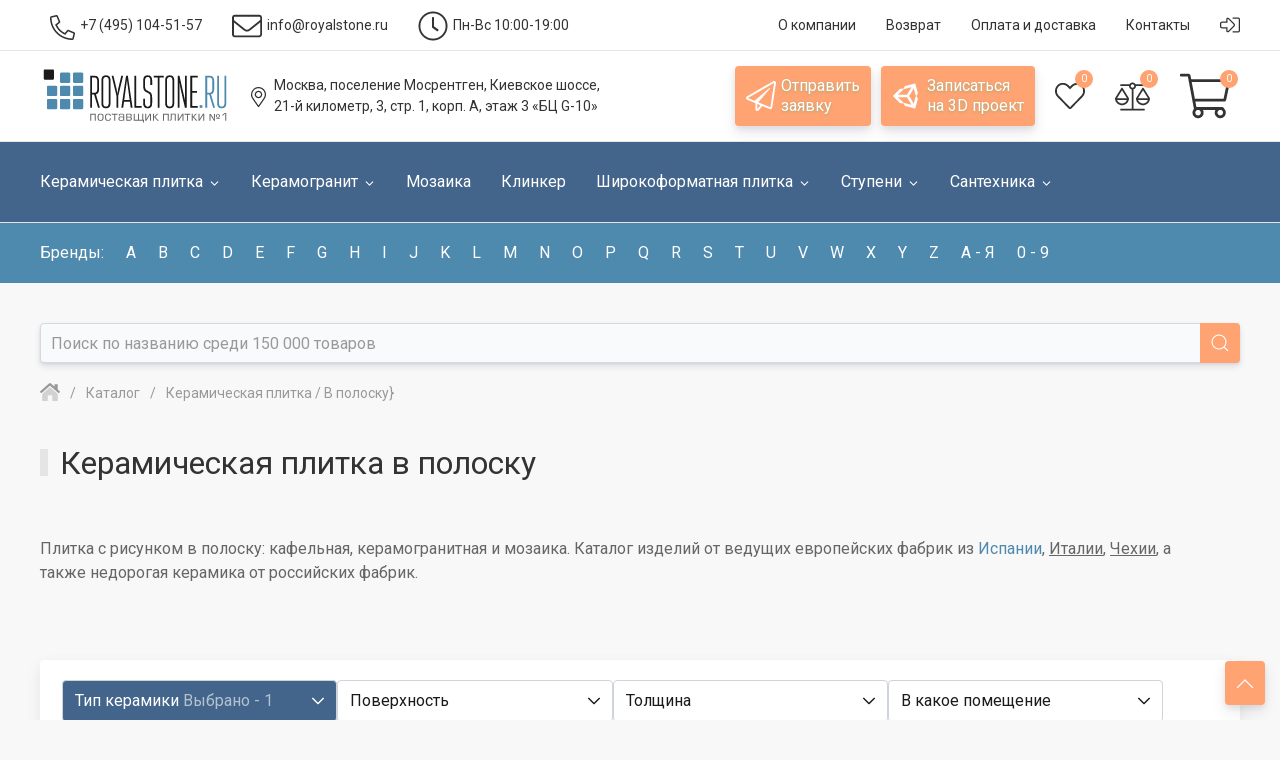

--- FILE ---
content_type: text/css
request_url: https://www.royalstone.ru/bitrix/cache/css/rs/unlimtech/page_bf61f119c87790eb431ac85264ff077b/page_bf61f119c87790eb431ac85264ff077b_v1.css?176918085220604
body_size: 4369
content:


/* Start:/local/components/unlimtech/catalog/templates/.default/style.css?17349558021534*/
.alert-block{
    padding: 23px 11px;
    border-radius: 4px;
    border: 1px solid #F96631;
    margin-block: 8px;
    background-color: #FFE8D9;
    position: relative;
    overflow: hidden;
}
.alert-block__list{
    list-style: none;
    padding-left: 0;
    margin-bottom: 0;
}
.alert-block__item{
    font-family: Roboto;
    font-size: 14px;
    font-weight: 400;
    line-height: 18px;
    color: #1A1A1A;
    position: relative;
    padding-left: 12px;
}
.alert-block__item:before{
    content: '';
    position: absolute;
    left: 0;
    top: 6px;
    background-color: #1A1A1A;
    border-radius: 50%;
    width: 4px;
    height: 4px;
    min-height: 4px;
}
.alert-block__item+.alert-block__item{
    margin-top: 12px;
}
.alert-block__item a{
    text-decoration: underline;
    font-weight: 600;
    color: #FFA372;
}
.alert-block__item span{
    font-weight: 600;
}
.alert-block_withborder{
    margin-top: 20px;
    margin-bottom: 32px;
    padding: 20px 12px 20px 16px;
    border: none;
}
.alert-block_withborder:before{
    width: 4px;
    content: '';
    display: block;
    position: absolute;
    left: 0;
    top: 0;
    bottom: 0;
    background-color: #F96631;
}
.nomt.uk-grid-margin.uk-first-column{
    margin-top: 0;
    margin-bottom: 32px;
}
.alert-block_withborder .alert-block__item{
    color: #4C4C4C;
    font-size: 16px;
    line-height: 22px;
}
@media(max-width: 767px){
    .alert-block{
        padding: 11px 11px;
    }
}
/* End */


/* Start:/local/templates/unlimtech/vendor/selectize/selectize.bootstrap4.min.css?17013769959049*/
.selectize-control.plugin-drag_drop.multi>.selectize-input.dragging{overflow:visible}.selectize-control.plugin-drag_drop.multi>.selectize-input>div.ui-sortable-placeholder{visibility:visible!important;background:#f2f2f2!important;background:rgba(0,0,0,.06)!important;border:0 none!important;box-shadow:inset 0 0 12px 4px #fff}.selectize-control.plugin-drag_drop .ui-sortable-placeholder::after{content:"!";visibility:hidden}.selectize-control.plugin-drag_drop .ui-sortable-helper{box-shadow:0 2px 5px rgba(0,0,0,.2)}.selectize-control .dropdown-header{position:relative;padding:6px .75rem;border-bottom:1px solid #d0d0d0;background:#f8f8f8;border-radius:.25rem .25rem 0 0}.selectize-control .dropdown-header-close{position:absolute;right:.75rem;top:50%;color:#343a40;opacity:.4;margin-top:-12px;line-height:20px;font-size:20px!important}.selectize-control .dropdown-header-close:hover{color:#000}.selectize-dropdown.plugin-optgroup_columns .selectize-dropdown-content{display:flex}.selectize-dropdown.plugin-optgroup_columns .optgroup{border-right:1px solid #f2f2f2;border-top:0 none;flex-grow:1;flex-basis:0;min-width:0}.selectize-dropdown.plugin-optgroup_columns .optgroup:last-child{border-right:0 none}.selectize-dropdown.plugin-optgroup_columns .optgroup:before{display:none}.selectize-dropdown.plugin-optgroup_columns .optgroup-header{border-top:0 none}.selectize-control.plugin-remove_button .item{display:inline-flex;align-items:center;padding-right:0!important}.selectize-control.plugin-remove_button .item .remove{color:inherit;text-decoration:none;vertical-align:middle;display:inline-block;padding:1px 5px;border-left:1px solid #dee2e6;border-radius:0 2px 2px 0;box-sizing:border-box;margin-left:5px}.selectize-control.plugin-remove_button .item .remove:hover{background:rgba(0,0,0,.05)}.selectize-control.plugin-remove_button .item.active .remove{border-left-color:transparent}.selectize-control.plugin-remove_button .disabled .item .remove:hover{background:0 0}.selectize-control.plugin-remove_button .disabled .item .remove{border-left-color:#fff}.selectize-control.plugin-remove_button .remove-single{position:absolute;right:0;top:0;font-size:23px}.selectize-control{position:relative}.selectize-dropdown,.selectize-input,.selectize-input input{color:#343a40;font-family:inherit;font-size:inherit;line-height:1.5;font-smoothing:inherit}.selectize-control.single .selectize-input.input-active,.selectize-input{background:#fff;cursor:text;display:inline-block}.selectize-input{border:1px solid #ced4da;padding:.375rem .75rem;display:inline-block;width:100%;position:relative;z-index:1;box-sizing:border-box;box-shadow:none;border-radius:.25rem}.selectize-control.multi .selectize-input.has-items{padding:calc(.375rem - 1px - 0px) .75rem calc(.375rem - 1px - 3px - 0px)}.selectize-input.full{background-color:#fff}.selectize-input.disabled,.selectize-input.disabled *{cursor:default!important}.selectize-input.focus{box-shadow:inset 0 1px 2px rgba(0,0,0,.15)}.selectize-input.dropdown-active{border-radius:.25rem .25rem 0 0}.selectize-input>*{vertical-align:baseline;display:inline-block;zoom:1}.selectize-control.multi .selectize-input>div{cursor:pointer;margin:0 3px 3px 0;padding:1px 5px;background:#efefef;color:#343a40;border:0 solid #dee2e6}.selectize-control.multi .selectize-input>div.active{background:#007bff;color:#fff;border:0 solid transparent}.selectize-control.multi .selectize-input.disabled>div,.selectize-control.multi .selectize-input.disabled>div.active{color:#878787;background:#fff;border:0 solid #fff}.selectize-input>input{display:inline-block!important;padding:0!important;min-height:0!important;max-height:none!important;max-width:100%!important;margin:0!important;text-indent:0!important;border:0 none!important;background:0 0!important;line-height:inherit!important;user-select:auto!important;box-shadow:none!important}.selectize-input>input::-ms-clear{display:none}.selectize-input>input:focus{outline:0!important}.selectize-input>input[placeholder]{box-sizing:initial}.selectize-input.has-items>input{margin:0 0!important}.selectize-input::after{content:" ";display:block;clear:left}.selectize-input.dropdown-active::before{content:" ";display:block;position:absolute;background:#fff;height:1px;bottom:0;left:0;right:0}.selectize-dropdown{position:absolute;top:100%;left:0;width:100%;z-index:10;border:1px solid #d0d0d0;background:#fff;margin:-1px 0 0 0;border-top:0 none;box-sizing:border-box;box-shadow:0 1px 3px rgba(0,0,0,.1);border-radius:0 0 .25rem .25rem}.selectize-dropdown [data-selectable]{cursor:pointer;overflow:hidden}.selectize-dropdown [data-selectable] .highlight{background:rgba(255,237,40,.4);border-radius:1px}.selectize-dropdown .create,.selectize-dropdown .no-results,.selectize-dropdown .optgroup-header,.selectize-dropdown .option{padding:3px .75rem}.selectize-dropdown .option,.selectize-dropdown [data-disabled],.selectize-dropdown [data-disabled] [data-selectable].option{cursor:inherit;opacity:.5}.selectize-dropdown [data-selectable].option{opacity:1;cursor:pointer}.selectize-dropdown .optgroup:first-child .optgroup-header{border-top:0 none}.selectize-dropdown .optgroup-header{color:#6c757d;background:#fff;cursor:default}.selectize-dropdown .active{background-color:#e9ecef;color:#16181b}.selectize-dropdown .active.create{color:#16181b}.selectize-dropdown .create{color:rgba(52,58,64,.5)}.selectize-dropdown-content{overflow-y:auto;overflow-x:hidden;max-height:200px;overflow-scrolling:touch}.selectize-dropdown-emptyoptionlabel{text-align:center}.selectize-dropdown .spinner{display:inline-block;width:30px;height:30px;margin:3px .75rem}.selectize-dropdown .spinner:after{content:" ";display:block;width:24px;height:24px;margin:3px;border-radius:50%;border:5px solid #d0d0d0;border-color:#d0d0d0 transparent #d0d0d0 transparent;animation:lds-dual-ring 1.2s linear infinite}@keyframes lds-dual-ring{0%{transform:rotate(0)}100%{transform:rotate(360deg)}}.selectize-control.single .selectize-input,.selectize-control.single .selectize-input input{cursor:pointer}.selectize-control.single .selectize-input.input-active,.selectize-control.single .selectize-input.input-active input{cursor:text}.selectize-control.single .selectize-input:after{content:" ";display:block;position:absolute;top:50%;right:calc(.75rem + 5px);margin-top:-3px;width:0;height:0;border-style:solid;border-width:5px 5px 0 5px;border-color:#343a40 transparent transparent transparent}.selectize-control.single .selectize-input.dropdown-active:after{margin-top:-4px;border-width:0 5px 5px 5px;border-color:transparent transparent #343a40 transparent}.selectize-control.rtl{text-align:right}.selectize-control.rtl.single .selectize-input:after{left:calc(.75rem + 5px);right:auto}.selectize-control.rtl .selectize-input>input{margin:0 4px 0 -2px!important}.selectize-control .selectize-input.disabled{opacity:.5;background-color:#fff}.selectize-dropdown,.selectize-dropdown.form-control{height:auto;padding:0;margin:2px 0 0 0;z-index:1000;background:#fff;border:1px solid rgba(0,0,0,.15);border-radius:.25rem;box-shadow:0 6px 12px rgba(0,0,0,.175)}.selectize-dropdown .optgroup-header{font-size:.875rem;line-height:1.5}.selectize-dropdown .optgroup:first-child:before{display:none}.selectize-dropdown .optgroup:before{content:" ";display:block;height:0;margin:.5rem 0;overflow:hidden;border-top:1px solid #e9ecef;margin-left:-.75rem;margin-right:-.75rem}.selectize-dropdown .create{padding-left:.75rem}.selectize-dropdown-content{padding:5px 0}.selectize-dropdown-emptyoptionlabel{text-align:center}.selectize-input{min-height:calc(1.5em + .75rem + 2px);transition:border-color .15s ease-in-out,box-shadow .15s ease-in-out}@media(prefers-reduced-motion:reduce){.selectize-input{transition:none}}.selectize-input.dropdown-active{border-radius:.25rem}.selectize-input.dropdown-active::before{display:none}.selectize-input.focus{border-color:#80bdff;outline:0;box-shadow:0 0 0 .2rem rgba(0,123,255,.25)}.is-invalid .selectize-input{border-color:#dc3545;box-shadow:inset 0 1px 1px rgba(0,0,0,.075)}.is-invalid .selectize-input:focus{border-color:#bd2130;box-shadow:inset 0 1px 1px rgba(0,0,0,.075),0 0 6px #eb8c95}.selectize-control.form-control-sm .selectize-input.has-items{min-height:calc(1.5em + .5rem + 2px)!important;height:calc(1.5em + .5rem + 2px);padding:.25rem .5rem!important;font-size:.875rem;line-height:1.5}.selectize-control.multi .selectize-input.has-items{height:auto;padding-left:calc(.75rem - 5px);padding-right:calc(.75rem - 5px)}.selectize-control.multi .selectize-input>div{border-radius:calc(.25rem - 1px)}.form-control.selectize-control{padding:0;height:auto;border:none;background:0 0;box-shadow:none;border-radius:0}.input-group .selectize-input{overflow:unset;border-radius:0 .25rem .25rem 0}
.selectize-dropdown-content > div {
	padding: 5px;
}
.selectize-dropdown .optgroup-header {
	font-weight: bold;
	margin-bottom: 5px;
	padding: 0;
	font-size: 1rem;
}
.selectize-dropdown .selected {
    background-color: #1e87f0;
}
.selectize-dropdown .selected .uk-text-meta {
	color: #fff;
}
/* End */


/* Start:/local/components/unlimtech/catalog.elastic.filter/templates/.default/style.css?17332144739335*/

.btn--switch {
    display: none;
}
.filter,
.filter * {
    box-sizing: border-box;
}

.taxonomy__head {
    display: flex;
    align-items: center;
    justify-content: space-between;
}
.taxonomy {
    position: relative;
}
.taxonomy p {
    margin-bottom: 0;
    margin-top: 0;
}
.filter select {
    display: none;
}
.filter {
    padding-left: 17px;
    padding-right: 17px;
    gap: 10px;
}
#smartFilter {
    border-radius: 4px;
}
.filter .paramsBox {
    padding-left: 0;
    width: calc(25% - 10px);
}
.taxonomy__head {
    width: 100%;
    border: 1px solid #CED4DA;
    border-radius: 4px;
    padding: 12px;
}
.taxonomy__head p {
    font-size: 16px;
    font-weight: 500;
    line-height: 16px;
    color: #1a1a1a;
}
.taxonomy__wrap {
    position: absolute;
    top: calc(100% + 4px);
    width: 100%;
    box-shadow: 0px 5px 15px 0px #00000014;
    background-color: #ffffff;
    z-index: 10;
    padding: 12px;
}
.taxonomy__term input {
    display: none;
}
.taxonomy__term {
    display: flex;
    align-items: center;
    width: 100%;
    justify-content: space-between;
}
.taxonomy__term--all {
    padding-bottom: 12px;
    border-bottom: 1px solid #EBEBEB;
}
.taxonomy__term {
    margin-bottom: 12px;
    cursor: pointer;
}
.term__name {
    position: relative;
    padding-left: 36px;
    margin: 4px 0;
}
.term__name::after {
    content: '';
    position: absolute;
    width: 24px;
    min-width: 24px;
    height: 24px;
    border: 1px solid #CDD3D9;
    border-radius: 4px;
    left: 0;
    top: 0;
}
.taxonomy__btn {
    background-color: #43658b;
    color: #ffffff;
    text-align: center;
    font-size: 16px;
    font-weight: 400;
    line-height: 16px;
    width: 100%;
    padding: 12px;
    cursor: pointer;
    text-decoration: none;
    display: block;
}
.term__count {
    color: #999999;
    font-size: 16px;
    font-weight: 400;
    line-height: 16px;
}
input:checked + .term__name::after {
    content: '';
    position: absolute;
    background-color: #43658b;
    background-image: url(/local/components/unlimtech/catalog.elastic.filter/templates/.default/./icon/check.svg);
    background-repeat: no-repeat;
    background-position: center center;
}
.taxonomy__term--somecheck .term__name::before {
    content: '';
    position: absolute;
    width: 12px;
    height: 12px;
    left: 7px;
    top: 6px;
    background-color: #43658b;
    border-radius: 2px;
}
.taxonomy__wrap {
    opacity: 0;
    visibility: hidden;
    transition: all .5s;
}
.taxonomy--active .taxonomy__wrap {
    opacity: 1;
    visibility: visible;
}
.taxonomy--active {
    transition: all .5s;
}
.taxonomy--active svg {
    transform: rotate(180deg);
}
.taxonomy__list {
    max-height: 295px;
    overflow-y: auto;
    padding-right: 10px;
    scrollbar-color: #43658b #ECF0F3;
    scrollbar-width: thin;
}
.taxonomy__list::-webkit-scrollbar {
    width: 3px;
    height:  2px;
    border-radius: 8px;
}

.taxonomy__list::-webkit-scrollbar-track {
    background-color: #ECF0F3;
}

.taxonomy__list::-webkit-scrollbar-thumb {
    background-color: #43658b;
    border-radius: 8px;
}
.taxonomy__btn:hover {
    color: #ffffff;
    text-decoration: none;
}

.checker {
    display: flex;
    gap: 8px;
    flex-wrap: wrap;
    margin-top: 24px;
    align-items: center;
}
.checker__item.checker__item-active {
    background-color: #43658b;
    color: #ffffff;
}
.checker__item {
    background-color: #ECF0F3;
    color: #1A1A1A;
    padding: 5px 17px;
    display: flex;
    gap: 8px;
    font-size: 16px;
    font-weight: 500;
    line-height: 24px;
    border-radius: 4px;
}
.checker__item:not(.checker__item-active) .checker__close{
    display: none;
}
.taxonomy--apply .taxonomy__head {
    background-color: #43658b;
    color: #ffffff;
}
.taxonomy--apply .taxonomy__head p {
    color: #ffffff;
}
.taxonomy--apply .taxonomy__head svg path {
    fill: #fff;
}
.checker__close {
    cursor: pointer;
    user-select: none;
}
.checker__clear {
    font-size: 16px;
    font-weight: 500;
    line-height: 24px;
    color: #43658b;
    cursor: pointer;
    user-select: none;
}
.taxonomy__clear {
    display: none;
}
.clear-all{
    background-color: #ECF0F3;
    color: #1A1A1A;
    text-align: center;
    font-size: 16px;
    font-weight: 400;
    line-height: 16px;
    width: 100%;
    padding: 12px;
    cursor: pointer;
    text-decoration: none;
    display: block;
}
.taxonomy__btn_mobile,
.clear-all_mobile{
    display: none;
}
.taxonomy--apply .taxonomy__clear {
    background-color: #ECF0F3;
    color: #1A1A1A;
    text-align: center;
    font-size: 16px;
    font-weight: 400;
    line-height: 16px;
    width: 100%;
    padding: 12px;
    cursor: pointer;
    text-decoration: none;
    display: block;
    margin-top: 12px;
}
.filter__mob {
    display: none;
}
.filter__top {
    display: none;
}
.filter__both {
    display: none;
}
.taxonomy__head span {
    opacity: .6;
}
@media screen and (max-width: 992px) {
    .filter .paramsBox {
        width: calc(50% - 8px);
    }
}
@media screen and (max-width: 768px) {
    .taxonomy__btn_desktop,
    .clear-all_desktop{
        display: none;
    }
    .taxonomy__btn_mobile,
    .clear-all_mobile{
        display: block;
        width: auto;
        border-radius: 4px;
    }
    .mobile-btns{
        box-shadow: 0px -12px 24px 0px #1A117714,0px -1px 4px 0px #1A11770A;
        padding: 16px;
        border-radius: 8px 8px 0 0;
        margin: 0;
        position: fixed;
        left: 0;
        right: 0;
        bottom: 0;
        z-index: 99;
        background: white;
    }
    .clear-all_mobile{
        margin-top: 12px;
    }
    .filter .paramsBox {
        width: 100%;
    }
    .filter__wrap {
        position: fixed;
        top: 0;
        left: 0;
        width: 100%;
        bottom: 0;
        border-radius: 24px 24px 0 0;
        padding-top: 0 !important;
        margin-top: 0px !important;
        z-index: 1000;
        box-sizing: border-box;
        opacity: 0;
        visibility: hidden;
        transition: all .5s;
    }
    .filter__wrap::before {
        content: '';
        position: absolute;
        top: 0;
        left: 0;
        width: 100%;
        height: 100%;
        background-color: #00000080;
        z-index: -1;
    }
    .filter__mob {
        background-color: #43658b;
        color: #ffffff;
        text-align: center;
        font-size: 16px;
        font-weight: 400;
        line-height: 16px;
        padding: 12px;
        cursor: pointer;
        text-decoration: none;
        display: block;
        margin-top: -10px;
        margin-bottom: 20px;
    }
    .filter__wrap #smartFilter {
        margin-top: 0 !important;
        padding-top: 32px !important;
        position: absolute;
        left: 0;
        width: 100%;
        top: 54px;
        overflow-y: auto;
        border-radius: 24px 24px 0 0;
        padding-left: 14px !important;
        padding-right: 14px !important;
        bottom: 0;
        transform: translateY(100%);
        transition: all .5s;
    }
    .filter__title--mob {
        font-size: 24px;
        font-weight: 700;
        line-height: 24px;
        padding-left: 0;
        color: #000000;
    }
    .filter .filter__top {
        display: flex;
        justify-content: space-between;
        width: 100%;
        margin-bottom: 5px;
        padding-left: 0;
    }
    .filter {
        padding-right: 0;
        gap: 13px;
    }
    .filter .paramsBox {
        margin-top: 0;
    }
    .filter__both {
        display: block;
        margin-top: 31px;
    }
    .filter__both #catalogLine {
        display: block;
    }
    .filter__both .uk-grid-small > * {
        padding-left: 18px;
        width: 100%;
        margin-top: 11px;
    }
    .filter__both .uk-grid-small .uk-visible\@s {
        display: block !important;
        width: 100px;
    }
    .filter__both .uk-grid-small .uk-width-auto:last-child {
        display: none !important;
    }
    #catalogLine {
        margin-top: 0;
    }
    .filter__wrap--active #smartFilter {
        transform: translateY(0);
    }
    .filter__wrap--active {
        opacity: 1;
        visibility: visible;
    }
    .taxonomy__wrap {
        position: static;
        opacity: 1;
        visibility: visible;
        display: none;
        transition: none;
    }
    .taxonomy__list {
        overflow: visible;
        max-height: unset;
        padding-right: 0;
    }

    .filter__mob--active {
        position: relative;
    }
    .filter__mob--active::before {
        content: '';
        position: absolute;
        width: 10px;
        height: 10px;
        top: 0;
        right: -5px;
        background-color: #ffa372;
        border: 2px solid #F8F8F8;
        border-radius: 2px;
    }
    .filter__hide {
        position: absolute;
        top: 44px;
        width: 40px;
        height: 4px;
        background: #ffffff;
        border-radius: 2px;
        left: calc(50% - 20px);
    }
}
/* End */
/* /local/components/unlimtech/catalog/templates/.default/style.css?17349558021534 */
/* /local/templates/unlimtech/vendor/selectize/selectize.bootstrap4.min.css?17013769959049 */
/* /local/components/unlimtech/catalog.elastic.filter/templates/.default/style.css?17332144739335 */


--- FILE ---
content_type: image/svg+xml
request_url: https://www.royalstone.ru/local/templates/unlimtech/vendor/font-awesome/svgs/duotone/arrow-alt-left.svg
body_size: 225
content:
<svg xmlns="http://www.w3.org/2000/svg" viewBox="0 0 448 512"><defs><style>.fa-secondary{opacity:.4}</style></defs><path d="M424 320H224V191.89h200a24 24 0 0 1 24 24V296a24 24 0 0 1-24 24z" class="fa-secondary"/><path d="M183 440.92L7 273a24.06 24.06 0 0 1 0-34L183 71.09c15.1-15.11 41-4.4 41 17v335.83c0 21.42-25.76 32.13-41 17z" class="fa-primary"/></svg>

--- FILE ---
content_type: image/svg+xml
request_url: https://www.royalstone.ru/local/components/unlimtech/catalog.elastic.filter/templates/.default/icon/check.svg
body_size: 368
content:
<svg width="12" height="10" viewBox="0 0 12 10" fill="none" xmlns="http://www.w3.org/2000/svg">
<path fill-rule="evenodd" clip-rule="evenodd" d="M11.7803 1.18967C12.0732 1.48256 12.0732 1.95744 11.7803 2.25033L5.21783 8.81283C4.92494 9.10572 4.45006 9.10572 4.15717 8.81283L0.21967 4.87533C-0.0732233 4.58244 -0.0732233 4.10756 0.21967 3.81467C0.512563 3.52178 0.987437 3.52178 1.28033 3.81467L4.6875 7.22184L10.7197 1.18967C11.0126 0.896778 11.4874 0.896778 11.7803 1.18967Z" fill="white"/>
</svg>
